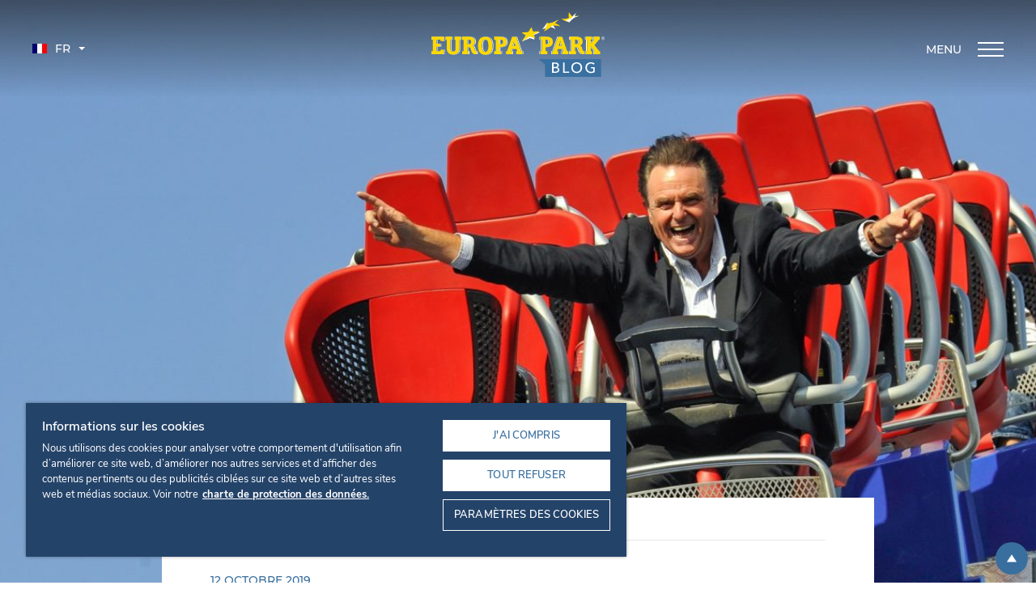

--- FILE ---
content_type: text/html; charset=UTF-8
request_url: https://blog.europapark.de/fr/portrait/linterview-anniversaire-de-roland-mack/
body_size: 14644
content:
<!DOCTYPE html>
<html lang="fr-FR">
    <head>
        <meta charset="utf-8"/>
        <meta http-equiv="X-UA-Compatible" content="IE=edge"/>
        <meta http-equiv="Content-Type" content="text/html; charset=utf-8"/>

        <meta name="viewport" content="width=device-width, height=device-height, user-scalable=no, initial-scale=1, maximum-scale=1, minimum-scale=1, minimal-ui"/>
        <meta name="mobile-web-app-capable" content="yes"/>
        <meta name="application-name" content="Le blog officiel d’Europa-Park"/>
        <meta name="theme-color" content="#000"/>
        <meta name="format-detection" content="telephone=no"/>

        <meta name="apple-mobile-web-app-capable" content="yes"/>
        <meta name="apple-mobile-web-app-title" content="Le blog officiel d’Europa-Park"/>
        <meta name="apple-mobile-web-app-status-bar-style" content="black"/>

        <meta name="msapplication-TileColor" content="#000"/>
        <meta name="msapplication-TileImage" content="https://blog.europapark.de/wp-content/themes/px-europapark/images/icon-app.png"/>
        <meta name="msapplication-tap-highlight" content="no"/>

        <link rel="icon" href="https://blog.europapark.de/wp-content/themes/px-europapark/assets/images/icon-desktop.png"/>
        <link rel="icon" href="https://blog.europapark.de/wp-content/themes/px-europapark/assets/images/icon-app.png" sizes="192x192">
        <link rel="shortcut icon" href="https://blog.europapark.de/wp-content/themes/px-europapark/assets/images/icon-desktop.png"/>
        <link rel="apple-touch-icon" href="https://blog.europapark.de/wp-content/themes/px-europapark/assets/images/icon-app.png"/>
        <link rel="apple-touch-icon-precomposed" href="https://blog.europapark.de/wp-content/themes/px-europapark/assets/images/icon-app.png"/>

        <!-- OneTrust Cookies Consent Notice start -->
        <script src="https://cdn.cookielaw.org/scripttemplates/otSDKStub.js" data-document-language="true" type="text/javascript" charset="UTF-8" data-domain-script="a3a647cd-1b87-4492-97e6-124194ddae90"></script>
        <script type="text/javascript">function OptanonWrapper(){window.dataLayer.push({event:'OneTrustGroupsUpdated'})}</script>
		
		<script>
		  function acceptExternalMedia() {
			OneTrust.setConsentProfile({
			  "purposes": [{
				"Id":
				  "D9C89797-BD62-4425-AA4E-76A246CDC824",
				"TransactionType": "CONFIRMED"
			  }]
			});
			document.getElementsByClassName('save-preference-btn-handler onetrust-close-btn-handler')[0].click();
		  }
		</script>
		<script type="text/plain" class="optanon-category-C0005">
		  document.querySelector('.iframe-placeholder-wrapper').style.minHeight = 'unset';
		  document.querySelector('.iframe-placeholder').style.display = 'none';
		</script>
        <!-- OneTrust Cookies Consent Notice end -->

        <!-- Google Tag Manager -->
        <script>(function(w,d,s,l,i){w[l]=w[l]||[];w[l].push({'gtm.start':new Date().getTime(),event:'gtm.js'});var f=d.getElementsByTagName(s)[0],j=d.createElement(s),dl=l!='dataLayer'?'&l='+l:'';j.async=true;j.src='https://www.googletagmanager.com/gtm.js?id='+i+dl;f.parentNode.insertBefore(j,f);})(window,document,'script','dataLayer','GTM-KLHHLTG');</script>
        <!-- End Google Tag Manager -->

        <meta name='robots' content='index, follow, max-image-preview:large, max-snippet:-1, max-video-preview:-1' />
<link rel="alternate" hreflang="de-de" href="https://blog.europapark.de/europa-park/roland-mack-im-geburtstagsinterview/" />
<link rel="alternate" hreflang="fr-fr" href="https://blog.europapark.de/fr/portrait/linterview-anniversaire-de-roland-mack/" />
<link rel="alternate" hreflang="x-default" href="https://blog.europapark.de/europa-park/roland-mack-im-geburtstagsinterview/" />

	<!-- This site is optimized with the Yoast SEO plugin v25.0 - https://yoast.com/wordpress/plugins/seo/ -->
	<title>L&#039;interview anniversaire de Roland Mack - Le blog officiel d’Europa-Park</title>
	<link rel="canonical" href="https://blog.europapark.de/fr/portrait/linterview-anniversaire-de-roland-mack/" />
	<meta property="og:locale" content="fr_FR" />
	<meta property="og:type" content="article" />
	<meta property="og:title" content="L&#039;interview anniversaire de Roland Mack - Le blog officiel d’Europa-Park" />
	<meta property="og:description" content="Roland Mack, propriétaire et fondateur d’Europa-Park, célèbre son 70e anniversaire en ce samedi 12 octobre. Dans cette interview, il nous..." />
	<meta property="og:url" content="https://blog.europapark.de/fr/portrait/linterview-anniversaire-de-roland-mack/" />
	<meta property="og:site_name" content="Le blog officiel d’Europa-Park" />
	<meta property="article:published_time" content="2019-10-12T09:39:53+00:00" />
	<meta property="og:image" content="https://blog.europapark.de/wp-content/uploads/2019/10/RolandMack_bluefire-2.jpg-Kopie-2.jpg" />
	<meta property="og:image:width" content="2712" />
	<meta property="og:image:height" content="1087" />
	<meta property="og:image:type" content="image/jpeg" />
	<meta name="author" content="Sébastien Ganzer" />
	<meta name="twitter:card" content="summary_large_image" />
	<meta name="twitter:label1" content="Écrit par" />
	<meta name="twitter:data1" content="Sébastien Ganzer" />
	<meta name="twitter:label2" content="Durée de lecture estimée" />
	<meta name="twitter:data2" content="6 minutes" />
	<script type="application/ld+json" class="yoast-schema-graph">{"@context":"https://schema.org","@graph":[{"@type":"WebPage","@id":"https://blog.europapark.de/fr/portrait/linterview-anniversaire-de-roland-mack/","url":"https://blog.europapark.de/fr/portrait/linterview-anniversaire-de-roland-mack/","name":"L'interview anniversaire de Roland Mack - Le blog officiel d’Europa-Park","isPartOf":{"@id":"https://blog.europapark.de/fr/#website"},"primaryImageOfPage":{"@id":"https://blog.europapark.de/fr/portrait/linterview-anniversaire-de-roland-mack/#primaryimage"},"image":{"@id":"https://blog.europapark.de/fr/portrait/linterview-anniversaire-de-roland-mack/#primaryimage"},"thumbnailUrl":"https://blog.europapark.de/wp-content/uploads/2019/10/RolandMack_bluefire-2.jpg-Kopie-2.jpg","datePublished":"2019-10-12T09:39:53+00:00","author":{"@id":"https://blog.europapark.de/fr/#/schema/person/c1a968379e4c123902ffe3d939b0ca3b"},"breadcrumb":{"@id":"https://blog.europapark.de/fr/portrait/linterview-anniversaire-de-roland-mack/#breadcrumb"},"inLanguage":"fr-FR","potentialAction":[{"@type":"ReadAction","target":["https://blog.europapark.de/fr/portrait/linterview-anniversaire-de-roland-mack/"]}]},{"@type":"ImageObject","inLanguage":"fr-FR","@id":"https://blog.europapark.de/fr/portrait/linterview-anniversaire-de-roland-mack/#primaryimage","url":"https://blog.europapark.de/wp-content/uploads/2019/10/RolandMack_bluefire-2.jpg-Kopie-2.jpg","contentUrl":"https://blog.europapark.de/wp-content/uploads/2019/10/RolandMack_bluefire-2.jpg-Kopie-2.jpg","width":2712,"height":1087},{"@type":"BreadcrumbList","@id":"https://blog.europapark.de/fr/portrait/linterview-anniversaire-de-roland-mack/#breadcrumb","itemListElement":[{"@type":"ListItem","position":1,"name":"Accueil","item":"https://blog.europapark.de/fr/"},{"@type":"ListItem","position":2,"name":"octobre 2019","item":"https://blog.europapark.de/fr/2019/10/"},{"@type":"ListItem","position":3,"name":"L&#8217;interview anniversaire de Roland Mack"}]},{"@type":"WebSite","@id":"https://blog.europapark.de/fr/#website","url":"https://blog.europapark.de/fr/","name":"Le blog officiel d’Europa-Park","description":"","potentialAction":[{"@type":"SearchAction","target":{"@type":"EntryPoint","urlTemplate":"https://blog.europapark.de/fr/?s={search_term_string}"},"query-input":{"@type":"PropertyValueSpecification","valueRequired":true,"valueName":"search_term_string"}}],"inLanguage":"fr-FR"},{"@type":"Person","@id":"https://blog.europapark.de/fr/#/schema/person/c1a968379e4c123902ffe3d939b0ca3b","name":"Sébastien Ganzer","image":{"@type":"ImageObject","inLanguage":"fr-FR","@id":"https://blog.europapark.de/fr/#/schema/person/image/","url":"https://blog.europapark.de/wp-content/uploads/2019/05/sebastien_ganzer.jpg","contentUrl":"https://blog.europapark.de/wp-content/uploads/2019/05/sebastien_ganzer.jpg","caption":"Sébastien Ganzer"},"url":"https://blog.europapark.de/fr/author/sebastien-ganzer/"}]}</script>
	<!-- / Yoast SEO plugin. -->


<link rel="alternate" type="application/rss+xml" title="Le blog officiel d’Europa-Park &raquo; L&#8217;interview anniversaire de Roland Mack Flux des commentaires" href="https://blog.europapark.de/fr/portrait/linterview-anniversaire-de-roland-mack/feed/" />
<link rel="alternate" title="oEmbed (JSON)" type="application/json+oembed" href="https://blog.europapark.de/fr/wp-json/oembed/1.0/embed?url=https%3A%2F%2Fblog.europapark.de%2Ffr%2Fportrait%2Flinterview-anniversaire-de-roland-mack%2F" />
<link rel="alternate" title="oEmbed (XML)" type="text/xml+oembed" href="https://blog.europapark.de/fr/wp-json/oembed/1.0/embed?url=https%3A%2F%2Fblog.europapark.de%2Ffr%2Fportrait%2Flinterview-anniversaire-de-roland-mack%2F&#038;format=xml" />
<style id='wp-img-auto-sizes-contain-inline-css' type='text/css'>
img:is([sizes=auto i],[sizes^="auto," i]){contain-intrinsic-size:3000px 1500px}
/*# sourceURL=wp-img-auto-sizes-contain-inline-css */
</style>
<style id='wp-emoji-styles-inline-css' type='text/css'>

	img.wp-smiley, img.emoji {
		display: inline !important;
		border: none !important;
		box-shadow: none !important;
		height: 1em !important;
		width: 1em !important;
		margin: 0 0.07em !important;
		vertical-align: -0.1em !important;
		background: none !important;
		padding: 0 !important;
	}
/*# sourceURL=wp-emoji-styles-inline-css */
</style>
<link rel='stylesheet' id='wp-block-library-css' href='https://blog.europapark.de/wp-includes/css/dist/block-library/style.min.css?ver=6.9' type='text/css' media='all' />
<style id='global-styles-inline-css' type='text/css'>
:root{--wp--preset--aspect-ratio--square: 1;--wp--preset--aspect-ratio--4-3: 4/3;--wp--preset--aspect-ratio--3-4: 3/4;--wp--preset--aspect-ratio--3-2: 3/2;--wp--preset--aspect-ratio--2-3: 2/3;--wp--preset--aspect-ratio--16-9: 16/9;--wp--preset--aspect-ratio--9-16: 9/16;--wp--preset--color--black: #000000;--wp--preset--color--cyan-bluish-gray: #abb8c3;--wp--preset--color--white: #ffffff;--wp--preset--color--pale-pink: #f78da7;--wp--preset--color--vivid-red: #cf2e2e;--wp--preset--color--luminous-vivid-orange: #ff6900;--wp--preset--color--luminous-vivid-amber: #fcb900;--wp--preset--color--light-green-cyan: #7bdcb5;--wp--preset--color--vivid-green-cyan: #00d084;--wp--preset--color--pale-cyan-blue: #8ed1fc;--wp--preset--color--vivid-cyan-blue: #0693e3;--wp--preset--color--vivid-purple: #9b51e0;--wp--preset--gradient--vivid-cyan-blue-to-vivid-purple: linear-gradient(135deg,rgb(6,147,227) 0%,rgb(155,81,224) 100%);--wp--preset--gradient--light-green-cyan-to-vivid-green-cyan: linear-gradient(135deg,rgb(122,220,180) 0%,rgb(0,208,130) 100%);--wp--preset--gradient--luminous-vivid-amber-to-luminous-vivid-orange: linear-gradient(135deg,rgb(252,185,0) 0%,rgb(255,105,0) 100%);--wp--preset--gradient--luminous-vivid-orange-to-vivid-red: linear-gradient(135deg,rgb(255,105,0) 0%,rgb(207,46,46) 100%);--wp--preset--gradient--very-light-gray-to-cyan-bluish-gray: linear-gradient(135deg,rgb(238,238,238) 0%,rgb(169,184,195) 100%);--wp--preset--gradient--cool-to-warm-spectrum: linear-gradient(135deg,rgb(74,234,220) 0%,rgb(151,120,209) 20%,rgb(207,42,186) 40%,rgb(238,44,130) 60%,rgb(251,105,98) 80%,rgb(254,248,76) 100%);--wp--preset--gradient--blush-light-purple: linear-gradient(135deg,rgb(255,206,236) 0%,rgb(152,150,240) 100%);--wp--preset--gradient--blush-bordeaux: linear-gradient(135deg,rgb(254,205,165) 0%,rgb(254,45,45) 50%,rgb(107,0,62) 100%);--wp--preset--gradient--luminous-dusk: linear-gradient(135deg,rgb(255,203,112) 0%,rgb(199,81,192) 50%,rgb(65,88,208) 100%);--wp--preset--gradient--pale-ocean: linear-gradient(135deg,rgb(255,245,203) 0%,rgb(182,227,212) 50%,rgb(51,167,181) 100%);--wp--preset--gradient--electric-grass: linear-gradient(135deg,rgb(202,248,128) 0%,rgb(113,206,126) 100%);--wp--preset--gradient--midnight: linear-gradient(135deg,rgb(2,3,129) 0%,rgb(40,116,252) 100%);--wp--preset--font-size--small: 13px;--wp--preset--font-size--medium: 20px;--wp--preset--font-size--large: 36px;--wp--preset--font-size--x-large: 42px;--wp--preset--spacing--20: 0.44rem;--wp--preset--spacing--30: 0.67rem;--wp--preset--spacing--40: 1rem;--wp--preset--spacing--50: 1.5rem;--wp--preset--spacing--60: 2.25rem;--wp--preset--spacing--70: 3.38rem;--wp--preset--spacing--80: 5.06rem;--wp--preset--shadow--natural: 6px 6px 9px rgba(0, 0, 0, 0.2);--wp--preset--shadow--deep: 12px 12px 50px rgba(0, 0, 0, 0.4);--wp--preset--shadow--sharp: 6px 6px 0px rgba(0, 0, 0, 0.2);--wp--preset--shadow--outlined: 6px 6px 0px -3px rgb(255, 255, 255), 6px 6px rgb(0, 0, 0);--wp--preset--shadow--crisp: 6px 6px 0px rgb(0, 0, 0);}:where(.is-layout-flex){gap: 0.5em;}:where(.is-layout-grid){gap: 0.5em;}body .is-layout-flex{display: flex;}.is-layout-flex{flex-wrap: wrap;align-items: center;}.is-layout-flex > :is(*, div){margin: 0;}body .is-layout-grid{display: grid;}.is-layout-grid > :is(*, div){margin: 0;}:where(.wp-block-columns.is-layout-flex){gap: 2em;}:where(.wp-block-columns.is-layout-grid){gap: 2em;}:where(.wp-block-post-template.is-layout-flex){gap: 1.25em;}:where(.wp-block-post-template.is-layout-grid){gap: 1.25em;}.has-black-color{color: var(--wp--preset--color--black) !important;}.has-cyan-bluish-gray-color{color: var(--wp--preset--color--cyan-bluish-gray) !important;}.has-white-color{color: var(--wp--preset--color--white) !important;}.has-pale-pink-color{color: var(--wp--preset--color--pale-pink) !important;}.has-vivid-red-color{color: var(--wp--preset--color--vivid-red) !important;}.has-luminous-vivid-orange-color{color: var(--wp--preset--color--luminous-vivid-orange) !important;}.has-luminous-vivid-amber-color{color: var(--wp--preset--color--luminous-vivid-amber) !important;}.has-light-green-cyan-color{color: var(--wp--preset--color--light-green-cyan) !important;}.has-vivid-green-cyan-color{color: var(--wp--preset--color--vivid-green-cyan) !important;}.has-pale-cyan-blue-color{color: var(--wp--preset--color--pale-cyan-blue) !important;}.has-vivid-cyan-blue-color{color: var(--wp--preset--color--vivid-cyan-blue) !important;}.has-vivid-purple-color{color: var(--wp--preset--color--vivid-purple) !important;}.has-black-background-color{background-color: var(--wp--preset--color--black) !important;}.has-cyan-bluish-gray-background-color{background-color: var(--wp--preset--color--cyan-bluish-gray) !important;}.has-white-background-color{background-color: var(--wp--preset--color--white) !important;}.has-pale-pink-background-color{background-color: var(--wp--preset--color--pale-pink) !important;}.has-vivid-red-background-color{background-color: var(--wp--preset--color--vivid-red) !important;}.has-luminous-vivid-orange-background-color{background-color: var(--wp--preset--color--luminous-vivid-orange) !important;}.has-luminous-vivid-amber-background-color{background-color: var(--wp--preset--color--luminous-vivid-amber) !important;}.has-light-green-cyan-background-color{background-color: var(--wp--preset--color--light-green-cyan) !important;}.has-vivid-green-cyan-background-color{background-color: var(--wp--preset--color--vivid-green-cyan) !important;}.has-pale-cyan-blue-background-color{background-color: var(--wp--preset--color--pale-cyan-blue) !important;}.has-vivid-cyan-blue-background-color{background-color: var(--wp--preset--color--vivid-cyan-blue) !important;}.has-vivid-purple-background-color{background-color: var(--wp--preset--color--vivid-purple) !important;}.has-black-border-color{border-color: var(--wp--preset--color--black) !important;}.has-cyan-bluish-gray-border-color{border-color: var(--wp--preset--color--cyan-bluish-gray) !important;}.has-white-border-color{border-color: var(--wp--preset--color--white) !important;}.has-pale-pink-border-color{border-color: var(--wp--preset--color--pale-pink) !important;}.has-vivid-red-border-color{border-color: var(--wp--preset--color--vivid-red) !important;}.has-luminous-vivid-orange-border-color{border-color: var(--wp--preset--color--luminous-vivid-orange) !important;}.has-luminous-vivid-amber-border-color{border-color: var(--wp--preset--color--luminous-vivid-amber) !important;}.has-light-green-cyan-border-color{border-color: var(--wp--preset--color--light-green-cyan) !important;}.has-vivid-green-cyan-border-color{border-color: var(--wp--preset--color--vivid-green-cyan) !important;}.has-pale-cyan-blue-border-color{border-color: var(--wp--preset--color--pale-cyan-blue) !important;}.has-vivid-cyan-blue-border-color{border-color: var(--wp--preset--color--vivid-cyan-blue) !important;}.has-vivid-purple-border-color{border-color: var(--wp--preset--color--vivid-purple) !important;}.has-vivid-cyan-blue-to-vivid-purple-gradient-background{background: var(--wp--preset--gradient--vivid-cyan-blue-to-vivid-purple) !important;}.has-light-green-cyan-to-vivid-green-cyan-gradient-background{background: var(--wp--preset--gradient--light-green-cyan-to-vivid-green-cyan) !important;}.has-luminous-vivid-amber-to-luminous-vivid-orange-gradient-background{background: var(--wp--preset--gradient--luminous-vivid-amber-to-luminous-vivid-orange) !important;}.has-luminous-vivid-orange-to-vivid-red-gradient-background{background: var(--wp--preset--gradient--luminous-vivid-orange-to-vivid-red) !important;}.has-very-light-gray-to-cyan-bluish-gray-gradient-background{background: var(--wp--preset--gradient--very-light-gray-to-cyan-bluish-gray) !important;}.has-cool-to-warm-spectrum-gradient-background{background: var(--wp--preset--gradient--cool-to-warm-spectrum) !important;}.has-blush-light-purple-gradient-background{background: var(--wp--preset--gradient--blush-light-purple) !important;}.has-blush-bordeaux-gradient-background{background: var(--wp--preset--gradient--blush-bordeaux) !important;}.has-luminous-dusk-gradient-background{background: var(--wp--preset--gradient--luminous-dusk) !important;}.has-pale-ocean-gradient-background{background: var(--wp--preset--gradient--pale-ocean) !important;}.has-electric-grass-gradient-background{background: var(--wp--preset--gradient--electric-grass) !important;}.has-midnight-gradient-background{background: var(--wp--preset--gradient--midnight) !important;}.has-small-font-size{font-size: var(--wp--preset--font-size--small) !important;}.has-medium-font-size{font-size: var(--wp--preset--font-size--medium) !important;}.has-large-font-size{font-size: var(--wp--preset--font-size--large) !important;}.has-x-large-font-size{font-size: var(--wp--preset--font-size--x-large) !important;}
/*# sourceURL=global-styles-inline-css */
</style>

<style id='classic-theme-styles-inline-css' type='text/css'>
/*! This file is auto-generated */
.wp-block-button__link{color:#fff;background-color:#32373c;border-radius:9999px;box-shadow:none;text-decoration:none;padding:calc(.667em + 2px) calc(1.333em + 2px);font-size:1.125em}.wp-block-file__button{background:#32373c;color:#fff;text-decoration:none}
/*# sourceURL=/wp-includes/css/classic-themes.min.css */
</style>
<link rel='stylesheet' id='ppress-frontend-css' href='https://blog.europapark.de/wp-content/plugins/wp-user-avatar/assets/css/frontend.min.css?ver=4.15.23' type='text/css' media='all' />
<link rel='stylesheet' id='ppress-flatpickr-css' href='https://blog.europapark.de/wp-content/plugins/wp-user-avatar/assets/flatpickr/flatpickr.min.css?ver=4.15.23' type='text/css' media='all' />
<link rel='stylesheet' id='ppress-select2-css' href='https://blog.europapark.de/wp-content/plugins/wp-user-avatar/assets/select2/select2.min.css?ver=6.9' type='text/css' media='all' />
<link rel='stylesheet' id='style-css' href='https://blog.europapark.de/wp-content/themes/px-europapark/assets/css/style.min.css?ver=screen' type='text/css' media='all' />
<link rel='stylesheet' id='onetrust-style-css' href='https://blog.europapark.de/wp-content/themes/px-europapark/assets/css/onetrust-style.css?ver=screen' type='text/css' media='all' />
<script type="text/javascript" src="https://blog.europapark.de/wp-content/plugins/stop-user-enumeration/frontend/js/frontend.js?ver=1.7" id="stop-user-enumeration-js" defer="defer" data-wp-strategy="defer"></script>
<script type="text/javascript" src="https://blog.europapark.de/wp-includes/js/jquery/jquery.js?ver=6.9" id="jquery-js"></script>
<script type="text/javascript" src="https://blog.europapark.de/wp-content/plugins/wp-user-avatar/assets/flatpickr/flatpickr.min.js?ver=4.15.23" id="ppress-flatpickr-js"></script>
<script type="text/javascript" src="https://blog.europapark.de/wp-content/plugins/wp-user-avatar/assets/select2/select2.min.js?ver=4.15.23" id="ppress-select2-js"></script>
<script type="text/javascript" id="my_loadmore-js-extra">
/* <![CDATA[ */
var misha_loadmore_params = {"ajaxurl":"https://blog.europapark.de/wp-admin/admin-ajax.php","max_page":"0","current_page":"1","posts":"{\"page\":0,\"category_name\":\"portrait\",\"error\":\"\",\"m\":\"\",\"p\":3431,\"post_parent\":\"\",\"subpost\":\"\",\"subpost_id\":\"\",\"attachment\":\"\",\"attachment_id\":0,\"pagename\":\"\",\"page_id\":0,\"second\":\"\",\"minute\":\"\",\"hour\":\"\",\"day\":0,\"monthnum\":0,\"year\":0,\"w\":0,\"tag\":\"\",\"cat\":\"\",\"tag_id\":\"\",\"author\":\"\",\"author_name\":\"\",\"feed\":\"\",\"tb\":\"\",\"paged\":0,\"meta_key\":\"\",\"meta_value\":\"\",\"preview\":\"\",\"s\":\"\",\"sentence\":\"\",\"title\":\"\",\"fields\":\"all\",\"menu_order\":\"\",\"embed\":\"\",\"category__in\":[],\"category__not_in\":[],\"category__and\":[],\"post__in\":[],\"post__not_in\":[],\"post_name__in\":[],\"tag__in\":[],\"tag__not_in\":[],\"tag__and\":[],\"tag_slug__in\":[],\"tag_slug__and\":[],\"post_parent__in\":[],\"post_parent__not_in\":[],\"author__in\":[],\"author__not_in\":[],\"search_columns\":[],\"meta_query\":[],\"name\":\"\",\"ignore_sticky_posts\":false,\"suppress_filters\":false,\"cache_results\":true,\"update_post_term_cache\":true,\"update_menu_item_cache\":false,\"lazy_load_term_meta\":true,\"update_post_meta_cache\":true,\"post_type\":\"\",\"posts_per_page\":6,\"nopaging\":false,\"comments_per_page\":\"50\",\"no_found_rows\":false,\"order\":\"DESC\"}","lang":"fr"};
//# sourceURL=my_loadmore-js-extra
/* ]]> */
</script>
<script type="text/javascript" src="https://blog.europapark.de/wp-content/themes/px-europapark/myloadmore.js?ver=6.9" id="my_loadmore-js"></script>
<script type="text/javascript" id="wpml-browser-redirect-js-extra">
/* <![CDATA[ */
var wpml_browser_redirect_params = {"pageLanguage":"fr","languageUrls":{"de_de":"https://blog.europapark.de/europa-park/roland-mack-im-geburtstagsinterview/","de":"https://blog.europapark.de/europa-park/roland-mack-im-geburtstagsinterview/","fr_fr":"https://blog.europapark.de/fr/portrait/linterview-anniversaire-de-roland-mack/","fr":"https://blog.europapark.de/fr/portrait/linterview-anniversaire-de-roland-mack/"},"cookie":{"name":"_icl_visitor_lang_js","domain":"blog.europapark.de","path":"/","expiration":24}};
//# sourceURL=wpml-browser-redirect-js-extra
/* ]]> */
</script>
<script type="text/javascript" src="https://blog.europapark.de/wp-content/plugins/sitepress-multilingual-cms/dist/js/browser-redirect/app.js?ver=474000" id="wpml-browser-redirect-js"></script>
<link rel="https://api.w.org/" href="https://blog.europapark.de/fr/wp-json/" /><link rel="alternate" title="JSON" type="application/json" href="https://blog.europapark.de/fr/wp-json/wp/v2/posts/3431" /><link rel="EditURI" type="application/rsd+xml" title="RSD" href="https://blog.europapark.de/xmlrpc.php?rsd" />
<meta name="generator" content="WordPress 6.9" />
<link rel='shortlink' href='https://blog.europapark.de/fr/?p=3431' />
<meta name="generator" content="WPML ver:4.7.4 stt:4,3;" />
    </head>

    <body>
        <!-- Google Tag Manager (noscript) -->
        <noscript><iframe src="https://www.googletagmanager.com/ns.html?id=GTM-KLHHLTG" height="0" width="0" style="display:none;visibility:hidden"></iframe></noscript>
        <!-- End Google Tag Manager (noscript) -->

        <div class="page">
            <header class="header">
                <div class="header-top">
                                        <a href="https://blog.europapark.de/fr/" class="header-logo" rel="home">
                        <img src="https://blog.europapark.de/wp-content/themes/px-europapark/assets/images/logo_europa-park-blog_fr.svg" alt="Europa-Park Logo Detsch">
                    </a>

                    <a href="#" class="header-trigger">
                        <div class="trigger-label">
                            <span class="label-current">Menu</span>
                            <span class="label-close">Fermer</span>
                        </div>
                        <div class="trigger-burger">
                            <div class="burger-bar"></div>
                            <div class="burger-bar"></div>
                            <div class="burger-bar"></div>
                        </div>
                    </a>

                                        <ul class="header-language">
                                            <li  class="current  has-children" ><a href="https://blog.europapark.de/fr/portrait/linterview-anniversaire-de-roland-mack/"><img src="https://blog.europapark.de/wp-content/uploads/flags/fr_flag.jpg" alt="fr"/> fr</a>
                                                                            <ul>
                                                                    <li><a href="https://blog.europapark.de/europa-park/roland-mack-im-geburtstagsinterview/"><img src="https://blog.europapark.de/wp-content/uploads/flags/de_flag.jpg" alt="de"/> de</a></li>
                                                            </ul>
                                                </li>
                    </ul>
                                    </div>

                <nav class="header-nav">
                    <div class="row row-spacing g-wrap-page">
                        <div class="nav-search col col-full">
                            <form class="search-form" method="get" accept-charset="utf-8" action="https://blog.europapark.de/fr/" role="search">
                                <input class="search-field" id="s" name="s" type="text" value="" placeholder="Entrer un terme de recherche…"/>
                                <input type="hidden" name="post_type" value="post"/>
                                <button class="search-icon" type="submit">
                                    <img src="https://blog.europapark.de/wp-content/themes/px-europapark/assets/images/search-icon.svg" alt="Suche starten"/>
                                </button>
                            </form>
                        </div>

                        <div class="nav-menu nav-menu--categories col col-onequarter">
                            <h2 class="menu-headline headline-small">Catégories</h2>
                            <ul class="menu-list">
                                                                <li ><a href="https://blog.europapark.de/fr/">Tous les articles</a></li>
                                	<li class="cat-item cat-item-207"><a href="https://blog.europapark.de/fr/europa-park-fr/">Europa-Park</a>
</li>
	<li class="cat-item cat-item-206"><a href="https://blog.europapark.de/fr/portrait/">Portrait</a>
</li>
	<li class="cat-item cat-item-23"><a href="https://blog.europapark.de/fr/rulantica-fr/">Rulantica</a>
</li>
	<li class="cat-item cat-item-396"><a href="https://blog.europapark.de/fr/innovations-et-medias/">Innovations et médias</a>
</li>
	<li class="cat-item cat-item-209"><a href="https://blog.europapark.de/fr/hotels/">Hôtels</a>
</li>
	<li class="cat-item cat-item-1048"><a href="https://blog.europapark.de/fr/nouveau-grand-huit/">Nouveau grand huit</a>
</li>
                            </ul>
                        </div>

                        <div class="nav-menu nav-menu--archives col col-onequarter">
                            <h2 class="menu-headline headline-small">Archives</h2>
                            <ul class="menu-list">
                                	<li><a href='https://blog.europapark.de/fr/2026/01/'>janvier 2026</a></li>
	<li><a href='https://blog.europapark.de/fr/2025/12/'>décembre 2025</a></li>
	<li><a href='https://blog.europapark.de/fr/2025/11/'>novembre 2025</a></li>
	<li><a href='https://blog.europapark.de/fr/2025/10/'>octobre 2025</a></li>
	<li><a href='https://blog.europapark.de/fr/2025/09/'>septembre 2025</a></li>
	<li><a href='https://blog.europapark.de/fr/2025/08/'>août 2025</a></li>
                                                                                                <li><a href="https://blog.europapark.de/fr/fr//archive/">Autres archives</a></li>
                            </ul>
                        </div>

                        <div class="nav-menu nav-menu--pages col col-onequarter">
                            <h2 class="menu-headline headline-small">Nos autres sites</h2>
                            <ul id="menu-primare-navigation-fr" class="menu-list"><li id="menu-item-1341" class="menu-item menu-item-type-custom menu-item-object-custom menu-item-1341"><a target="_blank" href="http://www.europapark.de/fr">Europa-Park</a></li>
<li id="menu-item-2543" class="menu-item menu-item-type-custom menu-item-object-custom menu-item-2543"><a target="_blank" href="https://tickets.mackinternational.de/fr/">Billetterie</a></li>
<li id="menu-item-1342" class="menu-item menu-item-type-custom menu-item-object-custom menu-item-1342"><a target="_blank" href="https://shop.europapark.de/fr/">Boutique en ligne</a></li>
<li id="menu-item-1343" class="menu-item menu-item-type-custom menu-item-object-custom menu-item-1343"><a target="_blank" href="https://jobs.europapark.de/fr">Carrière</a></li>
<li id="menu-item-1344" class="menu-item menu-item-type-custom menu-item-object-custom menu-item-1344"><a target="_blank" href="https://corporate.europapark.com/fr/accueil/">Entreprise</a></li>
<li id="menu-item-1337" class="menu-item menu-item-type-post_type menu-item-object-page menu-item-1337"><a href="https://blog.europapark.de/fr/declaration-de-confidentialite/">Déclaration de confidentialité</a></li>
<li id="menu-item-5898" class="no-link ot-sdk-show-settings menu-item menu-item-type-custom menu-item-object-custom menu-item-5898"><a href="#">Personnaliser les cookies</a></li>
<li id="menu-item-1338" class="menu-item menu-item-type-post_type menu-item-object-page menu-item-1338"><a href="https://blog.europapark.de/fr/mentions-legales/">Mentions légales</a></li>
</ul>                        </div>

                                                <div class="nav-menu nav-menu--networks col col-onequarter">
                            <h2 class="menu-headline headline-small">Suivez-nous</h2>
                            <ul class="menu-list">
                                                                                                                                    <li><a class="network-item" href="https://www.facebook.com/europaparkFRA/" target="_blank"><img src="https://blog.europapark.de/wp-content/uploads/2017/11/network-icon-facebook.svg" alt=""/>Facebook</a></li>
                                                                                                                                                                    <li><a class="network-item" href="https://twitter.com/EuropaParkFR" target="_blank"><img src="https://blog.europapark.de/wp-content/uploads/2017/11/network-icon-twitter.svg" alt=""/>Twitter</a></li>
                                                                                                                                                                    <li><a class="network-item" href="https://www.instagram.com/europapark/" target="_blank"><img src="https://blog.europapark.de/wp-content/uploads/2017/11/network-icon-instagram.svg" alt=""/>Instagram</a></li>
                                                                                                                                                                    <li><a class="network-item" href="http://youtube.com/europaparkchannel" target="_blank"><img src="https://blog.europapark.de/wp-content/uploads/2017/11/network-icon-youtube.svg" alt=""/>Youtube</a></li>
                                                                                                                                                                    <li><a class="network-item" href="http://blog.europapark.de/fr/feed/" target="_blank"><img src="https://blog.europapark.de/wp-content/uploads/2017/11/network-icon-rssfeed.svg" alt=""/>RSS Feed</a></li>
                                                                                            </ul>
                        </div>
                                            </div>
                </nav>
            </header>

            <main  id="post" class="main">

            <section class="hero hero-home background-dark ">
            
                           <div class="hero-background background-cover" style="background-image: url( https://blog.europapark.de/wp-content/uploads/2019/10/RolandMack_bluefire-2.jpg-Kopie-2-1700x681.jpg  );"></div>
             

                <!--    
                <div class="hero-slideshow">

                    <ul class="hero-slideshow-container">

                        <li class="hero-slideshow-slide">

                            <!-- post_thumbnail size = large -->
                            <!-- TODO: + Background-Video -->
                           <!-- <div class="hero-background background-cover" style="background-image: url(_content/post-hero01.jpg);"></div>

                        </li>

                        <li class="hero-slideshow-slide">
                                
                            <!-- post_thumbnail size = large -->
                            <!-- TODO: + Background-Video -->
                         <!--   <div class="hero-background background-cover" style="background-image: url(_content/post-hero01.jpg);"></div>

                        </li>

                    </ul>

                </div>
                -->
            </section>
            <article id="post-3431" class="post-3431 post type-post status-publish format-standard has-post-thumbnail hentry category-europa-park-fr category-portrait tag-europa-park-fr tag-mack-rides-fr tag-roland-mack-fr">

                <div class="post-container row row-spacing g-wrap-regular">
                    
                    <div class="col col-full">
                        
                        <header class="post-header">
                        <div class="breadcrump-wrap">
                            <p id="breadcrumbs"><span><span><a href="https://blog.europapark.de/fr/">Accueil</a></span> - <span><a href="https://blog.europapark.de/fr/2019/10/">octobre 2019</a></span> - <span class="breadcrumb_last" aria-current="page">L&#8217;interview anniversaire de Roland Mack</span></span></p>                        </div>
                            <div class="post-date"><a class="link" href="https://blog.europapark.de/fr/2019/10/" rel="bookmark"><time class="entry-date published" datetime="2019-10-12T11:39:53+02:00">12 octobre 2019</time></a></div>

                            <h1 class="post-headline headline-big">L&#8217;interview anniversaire de Roland Mack</h1>

                            <div class="post-meta meta-icons clearfix">
                            

                                <div class="meta-category" title="Catégorie"><a href='https://blog.europapark.de/fr/europa-park-fr' style='color:'>Europa-Park</a><a href='https://blog.europapark.de/fr/portrait' style='color:'>Portrait</a></div>
                                <span title="Auteur" class="meta-author"><img src="https://blog.europapark.de/wp-content/themes/px-europapark/assets/images/meta-icon-author.svg" alt="Article commenté"/>Sébastien Ganzer</span>    
                                
                                <div class="post-meta-details">
                                    <span class="meta-views" title="Vues"><img src="https://blog.europapark.de/wp-content/themes/px-europapark/assets/images/meta-icon-views.svg" alt="Article vu"/>8360</span>
                                    <span class="meta-readtime" title="Durée de lecture"><img src="https://blog.europapark.de/wp-content/themes/px-europapark/assets/images/meta-icon-readtime.svg" alt="Durée de lecture"/>6 min.</span>                                </div>
                                
                                
                            </div>                

                        </header>
                        
                        <p><em><strong>Roland Mack, propriétaire et fondateur d’Europa-Park, célèbre son 70e anniversaire en ce samedi 12 octobre. Dans cette interview, il nous parle de la création du parc en 1975 aux côtés de son père Franz Mack, du rôle de l’usine de construction de grands huit Mack Rides et des projets futurs. </strong></em></p>
<figure id="attachment_3417" aria-labelledby="figcaption_attachment_3417" class="wp-caption aligncenter"><img decoding="async" class="wp-image-3417 size-full" src="https://blog.europapark.de/wp-content/uploads/2019/10/Unbenannt-2.jpg.jpg" alt="Schon als kleiner Junge liebte Roland Mack alles, was schnell fährt. " width="950" height="735" srcset="https://blog.europapark.de/wp-content/uploads/2019/10/Unbenannt-2.jpg.jpg 950w, https://blog.europapark.de/wp-content/uploads/2019/10/Unbenannt-2.jpg-388x300.jpg 388w, https://blog.europapark.de/wp-content/uploads/2019/10/Unbenannt-2.jpg-768x594.jpg 768w" sizes="(max-width: 950px) 100vw, 950px" /><figcaption id="figcaption_attachment_3417" class="wp-caption-text">Dès son plus jeune âge, Roland Mack était féru de vitesse.</figcaption></figure>
<p><strong>Monsieur Mack, il y a 44 ans de cela, vous fondiez Europa-Park avec votre père Franz. Ce projet était un investissement très risqué. Comment vous sentiez-vous à l’époque?</strong><br />
Dans les années 70, les grands parcs de loisirs n’étaient pas légion, que ce soit en Allemagne ou en Europe. Mon père et moi avons eu le courage de nous lancer dans une aventure extraordinaire, que personne n’avait tentée auparavant. Les banques étaient sceptiques. Mais j’avais une confiance sans faille en mon père : il finissait toujours par achever avec brio ce qu’il prenait en main. Et nous avions le nez dans le guidon dès le départ : pas le temps de tergiverser ou de se chamailler, nous devions coûte que coûte attirer un demi-million de visiteurs. C’était le chiffre à atteindre pour amortir l’investissement. Tout le monde a mis la main à la pâte. Mon épouse Marianne était par exemple à la caisse. Nous avons souvent travaillé jusque tard dans la nuit.</p>
<figure id="attachment_3413" aria-labelledby="figcaption_attachment_3413" class="wp-caption aligncenter"><img decoding="async" class="wp-image-3413 size-large" src="https://blog.europapark.de/wp-content/uploads/2019/10/Roland-Mack-Franz-Mack-Marianne-Mack-v.links_.jpg-1024x681.jpg" alt="Roland Mack (links) mit Ehefrau Marianne und seinem Vater Franz: Er war sein großes Vorbild. " width="1024" height="681" srcset="https://blog.europapark.de/wp-content/uploads/2019/10/Roland-Mack-Franz-Mack-Marianne-Mack-v.links_.jpg-1024x681.jpg 1024w, https://blog.europapark.de/wp-content/uploads/2019/10/Roland-Mack-Franz-Mack-Marianne-Mack-v.links_.jpg-400x266.jpg 400w, https://blog.europapark.de/wp-content/uploads/2019/10/Roland-Mack-Franz-Mack-Marianne-Mack-v.links_.jpg-768x511.jpg 768w, https://blog.europapark.de/wp-content/uploads/2019/10/Roland-Mack-Franz-Mack-Marianne-Mack-v.links_.jpg-1700x1131.jpg 1700w" sizes="(max-width: 1024px) 100vw, 1024px" /><figcaption id="figcaption_attachment_3413" class="wp-caption-text">Roland Mack (à gauche) avec son épouse Marianne et son père Franz : il était son modèle.</figcaption></figure>
<p><strong>Quelle est la recette du succès d’Europa-Park ?</strong><br />
Mon père disait à l’époque : « Nous devons construire un parc pour toute la famille ». C’était la meilleure décision à prendre. Il ne s’est pas laissé entraîner par la tendance des superlatifs, qui voulait qu’on propose des grands huit toujours plus rapides. Le parc était prospère sans avoir besoin de ça. Nous avons construit le premier grand manège au bout de dix ans, Silver Star, Blue Fire et Wodan sont venus bien après. Depuis son ouverture en juillet 1975, Europa-Park a accueilli plus de 120 millions de visiteurs, nous avons investi plus de 900 millions d’Euros sans avoir jamais touché la moindre subvention publique. La qualité et l’innovation constante sont des ingrédients essentiels de la recette de notre succès. Nous ne nous sommes jamais reposés sur nos lauriers, bien au contraire. Nous avons construit des hôtels et élaboré des prototypes comme le grand huit thématique Arthur.</p>
<figure id="attachment_3411" aria-labelledby="figcaption_attachment_3411" class="wp-caption aligncenter"><img loading="lazy" decoding="async" class="wp-image-3411 size-large" src="https://blog.europapark.de/wp-content/uploads/2019/10/CTH3324.JPG.jpg-1024x681.jpg" alt="Läuft alles? Der studierte Ingenieur Roland Mack überprüft die Technik einer modernen Hochgeschwindigkeitsachterbahn von Mack Rides. " width="1024" height="681" srcset="https://blog.europapark.de/wp-content/uploads/2019/10/CTH3324.JPG.jpg-1024x681.jpg 1024w, https://blog.europapark.de/wp-content/uploads/2019/10/CTH3324.JPG.jpg-400x266.jpg 400w, https://blog.europapark.de/wp-content/uploads/2019/10/CTH3324.JPG.jpg-768x511.jpg 768w, https://blog.europapark.de/wp-content/uploads/2019/10/CTH3324.JPG.jpg-1700x1131.jpg 1700w" sizes="auto, (max-width: 1024px) 100vw, 1024px" /><figcaption id="figcaption_attachment_3411" class="wp-caption-text">Est-ce que tout est en ordre ? En tant qu’ingénieur diplômé en génie mécanique, Roland Mack contrôle les dispositifs techniques d’un grand huit de Mack Rides.</figcaption></figure>
<p><strong>Quel est le rôle de Mack Rides ?</strong><br />
Être à la tête de Mack Rides, fabricant de manèges et d’attractions, tout en exploitant dans le même temps un parc de loisirs, est une combinaison unique au monde. En tant qu&#8217;associé et ancien directeur, j’ai été le moteur du développement de l’usine Mack Rides à Waldkirch, et j’ai réussi à redresser la barre dans une phase critique de l’entreprise. Nous avons intégralement restructuré l’entreprise, qui exporte désormais 95 % de sa production dans le monde entier. Il y a 30 ans de cela, c’était exactement l’inverse : plus de 90 % des produits étaient vendu sur le marché intérieur en Allemagne. Ces années ont été intenses et éprouvantes, car nous développions Europa-Park en parallèle. Mais nous avons tenu bon, grâce à notre technologie, nos méthodes de production et nos idées novatrices. Mack Rides compte aujourd’hui parmi les leaders de la construction de grands huit et attractions dans le monde.</p>
<figure id="attachment_3415" aria-labelledby="figcaption_attachment_3415" class="wp-caption aligncenter"><img loading="lazy" decoding="async" class="wp-image-3415 size-large" src="https://blog.europapark.de/wp-content/uploads/2019/10/DeutscherGruenderpreis_RolandMack.JPG.jpg-1024x683.jpg" alt="Roland Mack mit Ehefrau Marianne und den Kindern Michael, Thomas und Ann-Kathrin bei der Verleihung des Deutschen Gründerpreises 2016. " width="1024" height="683" srcset="https://blog.europapark.de/wp-content/uploads/2019/10/DeutscherGruenderpreis_RolandMack.JPG.jpg-1024x683.jpg 1024w, https://blog.europapark.de/wp-content/uploads/2019/10/DeutscherGruenderpreis_RolandMack.JPG.jpg-400x267.jpg 400w, https://blog.europapark.de/wp-content/uploads/2019/10/DeutscherGruenderpreis_RolandMack.JPG.jpg-768x512.jpg 768w, https://blog.europapark.de/wp-content/uploads/2019/10/DeutscherGruenderpreis_RolandMack.JPG.jpg-1700x1133.jpg 1700w" sizes="auto, (max-width: 1024px) 100vw, 1024px" /><figcaption id="figcaption_attachment_3415" class="wp-caption-text">Roland Mack aux côtés de son épouse Marianne et de ses enfants Michael, Thomas et Ann-Kathrin lors de la remise du Deutsche Gründerpreis 2016 (Prix des Créateurs d’Entreprise).</figcaption></figure>
<p><strong>Comment êtes-vous parvenu à convaincre vos enfants de s’investir dans l’entreprise familiale ?</strong><br />
Une entreprise, on doit l’avoir dans le sang dès le plus jeune âge, c’est héréditaire. Les Mack ont toujours vécu au cœur même des sites de l’entreprise. Pendant mon enfance, j’invitais mes amis à venir tester les attractions dans la cour de l&#8217;usine : vous imaginez à quel point j’étais populaire ! Je suis reconnaissant et fier de voir que mes enfants Michael, Thomas et Ann-Kathrin ont trouvé leur voie. Ce sont de belles personnes, qui ont un bon métier, et ils débordent de sensibilité et de convivialité. Ce sont là les qualités idéales pour pérenniser le succès de notre entreprise. Cela me rend très heureux, même si je ne l’exprime pas souvent.</p>
<figure id="attachment_3407" aria-labelledby="figcaption_attachment_3407" class="wp-caption aligncenter"><img loading="lazy" decoding="async" class="wp-image-3407 size-large" src="https://blog.europapark.de/wp-content/uploads/2019/10/0B310E26474E4CDB3A650FA7000C441A.jpg-1024x683.jpg" alt="Vor den Toren des Europa-Park entsteht die neue Wasserwelt Rulantica. Eröffnung ist am 28. November 2019. " width="1024" height="683" srcset="https://blog.europapark.de/wp-content/uploads/2019/10/0B310E26474E4CDB3A650FA7000C441A.jpg-1024x683.jpg 1024w, https://blog.europapark.de/wp-content/uploads/2019/10/0B310E26474E4CDB3A650FA7000C441A.jpg-400x267.jpg 400w, https://blog.europapark.de/wp-content/uploads/2019/10/0B310E26474E4CDB3A650FA7000C441A.jpg-768x512.jpg 768w, https://blog.europapark.de/wp-content/uploads/2019/10/0B310E26474E4CDB3A650FA7000C441A.jpg-1700x1133.jpg 1700w" sizes="auto, (max-width: 1024px) 100vw, 1024px" /><figcaption id="figcaption_attachment_3407" class="wp-caption-text">Le nouvel univers aquatique Rulantica est en cours d’achèvement aux portes d’Europa-Park. L’ouverture aura lieu le 28 novembre 2019.</figcaption></figure>
<p><strong>Rulantica est le plus grand investissement de l’histoire de l’entreprise. Qu’en attendez-vous ?</strong><br />
Avec Rulantica, nous souhaitons élargir l’attractivité de notre destination sur toute l’année et continuer à assurer le succès d’Europa-Park. Le fait d&#8217;avoir désormais une offre ouverte toute l’année nous permet de garder des collaborateurs qualifiés dans nos rangs. Rulantica nous offre aussi la chance d’optimiser encore le taux de remplissage de nos hôtels. Pour l’instant, nos hôtes restent en moyenne 1,5 nuit chez nous. Ce ratio augmentera certainement avec Rulantica. Mais le plus important pour l’instant, c’est que nos visiteurs passent un agréable moment dans notre nouvel univers aquatique.</p>
<p><strong>Quelles sont les nouvelles attractions prévues à l’avenir ?</strong><br />
Ceux qui nous connaissent savent que nous avons toujours de très nombreuses idées. Mais ils savent aussi que nous avançons en mettant un pied devant l’autre. Si le nombre de nuitées augmente, et que les lits viennent à manquer, nous ferons le nécessaire pour proposer de nouvelles solutions d’hébergement. Si le parc aquatique est prospère, nous l’agrandirons. Europa-Park dispose aussi de terrains vierges. Nous avons tout ce qu’il nous faut : notre département créatif novateur Mack Solutions, des terrains en réserve, les autorisations nécessaires, du personnel hautement qualifié. Lorsque le temps sera propice et opportun, nous serons en mesure de mettre en œuvre de nombreux nouveaux projets.</p>
<p>&nbsp;</p>
<p>Toute l&#8217;équipe du blog d&#8217;Europa-Park souhaite à Roland Mack le plus beau des anniversaires et lui souhaite encore de belles années de prospérité !</p>
                        
                        
                                                    <div class="footer-tags">Tags: <a href="https://blog.europapark.de/fr/tag/europa-park-fr/" rel="tag">Europa-Park</a>, <a href="https://blog.europapark.de/fr/tag/mack-rides-fr/" rel="tag">Mack Rides</a>, <a href="https://blog.europapark.de/fr/tag/roland-mack-fr/" rel="tag">Roland Mack</a></div>
                                                    
                    </div>

                </div>

                <div class="article-footer row row-spacing g-wrap-regular">
                    <div class="footer-author col col-half clearfix">
                        <div class="author-avatar">
                            <img data-del="avatar" src='https://blog.europapark.de/wp-content/uploads/2019/05/sebastien_ganzer.jpg' class='avatar pp-user-avatar avatar-94 photo ' height='94' width='94'/>                        </div>
                        <div class="author-title">
                            <span class="meta-title">
                                Auteur :                            </span>
                            <span class="author-name">Sébastien Ganzer </span>
                        </div>
                    </div>
                    <div class="footer-share col col-half">
                        <span class="meta-title">
                            Partager l’article :                           
                        </span>
                        <ul>
                            <li>
                                <a target="_blank" href="https://www.facebook.com/sharer/sharer.php?u=https%3A%2F%2Fblog.europapark.de%2Ffr%2Fportrait%2Flinterview-anniversaire-de-roland-mack%2F" target="_blank"><img src="https://blog.europapark.de/wp-content/themes/px-europapark/assets/images/share-facebook.svg" alt="Share on Facebook"/></a>
                            </li>
                            <li>
                                <a target="_blank" href="https://twitter.com/intent/tweet?text=L&#8217;interview%20anniversaire%20de%20Roland%20Mack&amp;url=https%3A%2F%2Fblog.europapark.de%2Ffr%2Fportrait%2Flinterview-anniversaire-de-roland-mack%2F&amp;via=Crunchify" target="_blank"><img src="https://blog.europapark.de/wp-content/themes/px-europapark/assets/images/share-twitter.svg" alt="Share on Twitter"/></a>
                            </li>
                           
                            <li class="whatsapp">
                                <a target="_blank" href="whatsapp://send?text=L&#8217;interview%20anniversaire%20de%20Roland%20Mack https%3A%2F%2Fblog.europapark.de%2Ffr%2Fportrait%2Flinterview-anniversaire-de-roland-mack%2F" target="_blank"><img src="https://blog.europapark.de/wp-content/themes/px-europapark/assets/images/share-whatsapp.svg" alt="Share on Whatsapp"/></a>
                            </li>
                        </ul>
                    </div>
                </div>

            </article>
                        <section class=" section-background">
                <a class="next-article" href="https://blog.europapark.de/fr/europa-park-fr/faire-de-lart-avec-une-cuillere-a-soupe-et-une-truelle/">
                <div class="background-cover" style="background-image: url(https://blog.europapark.de/wp-content/uploads/2019/10/hallosand.jpg)"></div>
                    <div class="row row-spacing g-wrap-regular">
                        <div class="col col-full type-white type-center">
                            <span class="link">Article suivant</span>
                            <span class="link-nextpost">Faire de l&#039;art avec une cuillère à soupe et une truelle.</spans>
                        </div>
                    </div>
                </a>
            </section>
                                            <section class="subscribe-newsletter g-section-wrap background-lightgrey">
                    <div class="row row-spacing g-wrap-small type-center">
                        <div class="col col-full">
                            <h2>Newsletter d’Europa-Park</h2>
                            <p>Obtenez toutes les actualités essentielles et
les dernières nouveautés directement dans
votre boîte de réception.</p>
                            <form class="newsletter-form" target="_blank" method="get" accept-charset="utf-8" action="https://www.europapark.de/fr/newsletter/subscription" role="subscribtion">
                                <input class="subscription-field" id="sub" name="addr" type="email" value="" placeholder="Indiquez votre adresse e-mail…"/>
                                <button class="subscription-submit" type="submit">
                                    <span class="button">Envoyer</span>
                                </button>
                            </form>
                        </div>
                    </div>
                </section>
            </main>
            <footer class="footer background-dark type-white">
                <div class="footer-main row row-spacing g-wrap-page">
                    <div class="col navigation-footer">
                        <ul id="menu-primare-navigation-fr-1" class="menu-list"><li class="menu-item menu-item-type-custom menu-item-object-custom menu-item-1341"><a target="_blank" href="http://www.europapark.de/fr">Europa-Park</a></li>
<li class="menu-item menu-item-type-custom menu-item-object-custom menu-item-2543"><a target="_blank" href="https://tickets.mackinternational.de/fr/">Billetterie</a></li>
<li class="menu-item menu-item-type-custom menu-item-object-custom menu-item-1342"><a target="_blank" href="https://shop.europapark.de/fr/">Boutique en ligne</a></li>
<li class="menu-item menu-item-type-custom menu-item-object-custom menu-item-1343"><a target="_blank" href="https://jobs.europapark.de/fr">Carrière</a></li>
<li class="menu-item menu-item-type-custom menu-item-object-custom menu-item-1344"><a target="_blank" href="https://corporate.europapark.com/fr/accueil/">Entreprise</a></li>
<li class="menu-item menu-item-type-post_type menu-item-object-page menu-item-1337"><a href="https://blog.europapark.de/fr/declaration-de-confidentialite/">Déclaration de confidentialité</a></li>
<li class="no-link ot-sdk-show-settings menu-item menu-item-type-custom menu-item-object-custom menu-item-5898"><a href="#">Personnaliser les cookies</a></li>
<li class="menu-item menu-item-type-post_type menu-item-object-page menu-item-1338"><a href="https://blog.europapark.de/fr/mentions-legales/">Mentions légales</a></li>
</ul>                    </div>

                                        <div class="col col-right network-footer">
                                                                                                    <a href="https://www.facebook.com/europaparkFRA/" target="_blank"><img src="https://blog.europapark.de/wp-content/uploads/2017/11/network-footer-facebook.svg" alt=""/></a>
                                                                                                                                    <a href="https://twitter.com/EuropaParkFR" target="_blank"><img src="https://blog.europapark.de/wp-content/uploads/2017/11/network-footer-twitter.svg" alt=""/></a>
                                                                                                                                    <a href="https://www.instagram.com/europapark/" target="_blank"><img src="https://blog.europapark.de/wp-content/uploads/2017/11/network-footer-instagram.svg" alt=""/></a>
                                                                                                                                    <a href="http://youtube.com/europaparkchannel" target="_blank"><img src="https://blog.europapark.de/wp-content/uploads/2017/11/network-footer-youtube.svg" alt=""/></a>
                                                                                                                                    <a href="http://blog.europapark.de/fr/feed/" target="_blank"><img src="https://blog.europapark.de/wp-content/uploads/2017/12/network-footer-rss.svg" alt=""/></a>
                                                                        </div>
                                    </div>
            </footer>

            <div class="footer-sub">
                <div class="row row-spacing g-wrap-page ">
                    <div class="col footer-copyright">
                        <span class="copyright">
                        <strong>©2026 </strong> Europa-Park GmbH & Co Mack KG                        </span>
                    </div>
                                        <div class="col col-right footer-contact">
                                                                                                <a class='footer-contact-item' href='mailto:info@europapark.de' target='_blank' >                                                <img src="https://blog.europapark.de/wp-content/uploads/2017/12/icon-mail.svg" alt="icon-mail" />
                                                <span>info@europapark.de</span>
                        </a>                                                                                                                        <a class='footer-contact-item' href='tel:+497822776688' target='_blank' >                                                <img src="https://blog.europapark.de/wp-content/uploads/2017/12/icon-phone.svg" alt="icon-phone" />
                                                <span>0049 7822 77-6688</span>
                        </a>                                                                    </div>
                                    </div>
                <a class="bottom-up js-scroll-up js-scrolltop-visible" href="#top">
                    <img src="https://blog.europapark.de/wp-content/themes/px-europapark/assets/images/icon-small-arrow.png" alt="Nach oben">
                </a>
            </div>
        </div>

        <script type="speculationrules">
{"prefetch":[{"source":"document","where":{"and":[{"href_matches":"/fr/*"},{"not":{"href_matches":["/wp-*.php","/wp-admin/*","/wp-content/uploads/*","/wp-content/*","/wp-content/plugins/*","/wp-content/themes/px-europapark/*","/fr/*\\?(.+)"]}},{"not":{"selector_matches":"a[rel~=\"nofollow\"]"}},{"not":{"selector_matches":".no-prefetch, .no-prefetch a"}}]},"eagerness":"conservative"}]}
</script>
<script type="text/javascript" id="ppress-frontend-script-js-extra">
/* <![CDATA[ */
var pp_ajax_form = {"ajaxurl":"https://blog.europapark.de/wp-admin/admin-ajax.php","confirm_delete":"Are you sure?","deleting_text":"Deleting...","deleting_error":"An error occurred. Please try again.","nonce":"edd65fd942","disable_ajax_form":"false","is_checkout":"0","is_checkout_tax_enabled":"0","is_checkout_autoscroll_enabled":"true"};
//# sourceURL=ppress-frontend-script-js-extra
/* ]]> */
</script>
<script type="text/javascript" src="https://blog.europapark.de/wp-content/plugins/wp-user-avatar/assets/js/frontend.min.js?ver=4.15.23" id="ppress-frontend-script-js"></script>
<script type="text/javascript" src="https://blog.europapark.de/wp-content/themes/px-europapark/assets/js/main.js?ver=1.0" id="script-js"></script>
<script id="wp-emoji-settings" type="application/json">
{"baseUrl":"https://s.w.org/images/core/emoji/17.0.2/72x72/","ext":".png","svgUrl":"https://s.w.org/images/core/emoji/17.0.2/svg/","svgExt":".svg","source":{"concatemoji":"https://blog.europapark.de/wp-includes/js/wp-emoji-release.min.js?ver=6.9"}}
</script>
<script type="module">
/* <![CDATA[ */
/*! This file is auto-generated */
const a=JSON.parse(document.getElementById("wp-emoji-settings").textContent),o=(window._wpemojiSettings=a,"wpEmojiSettingsSupports"),s=["flag","emoji"];function i(e){try{var t={supportTests:e,timestamp:(new Date).valueOf()};sessionStorage.setItem(o,JSON.stringify(t))}catch(e){}}function c(e,t,n){e.clearRect(0,0,e.canvas.width,e.canvas.height),e.fillText(t,0,0);t=new Uint32Array(e.getImageData(0,0,e.canvas.width,e.canvas.height).data);e.clearRect(0,0,e.canvas.width,e.canvas.height),e.fillText(n,0,0);const a=new Uint32Array(e.getImageData(0,0,e.canvas.width,e.canvas.height).data);return t.every((e,t)=>e===a[t])}function p(e,t){e.clearRect(0,0,e.canvas.width,e.canvas.height),e.fillText(t,0,0);var n=e.getImageData(16,16,1,1);for(let e=0;e<n.data.length;e++)if(0!==n.data[e])return!1;return!0}function u(e,t,n,a){switch(t){case"flag":return n(e,"\ud83c\udff3\ufe0f\u200d\u26a7\ufe0f","\ud83c\udff3\ufe0f\u200b\u26a7\ufe0f")?!1:!n(e,"\ud83c\udde8\ud83c\uddf6","\ud83c\udde8\u200b\ud83c\uddf6")&&!n(e,"\ud83c\udff4\udb40\udc67\udb40\udc62\udb40\udc65\udb40\udc6e\udb40\udc67\udb40\udc7f","\ud83c\udff4\u200b\udb40\udc67\u200b\udb40\udc62\u200b\udb40\udc65\u200b\udb40\udc6e\u200b\udb40\udc67\u200b\udb40\udc7f");case"emoji":return!a(e,"\ud83e\u1fac8")}return!1}function f(e,t,n,a){let r;const o=(r="undefined"!=typeof WorkerGlobalScope&&self instanceof WorkerGlobalScope?new OffscreenCanvas(300,150):document.createElement("canvas")).getContext("2d",{willReadFrequently:!0}),s=(o.textBaseline="top",o.font="600 32px Arial",{});return e.forEach(e=>{s[e]=t(o,e,n,a)}),s}function r(e){var t=document.createElement("script");t.src=e,t.defer=!0,document.head.appendChild(t)}a.supports={everything:!0,everythingExceptFlag:!0},new Promise(t=>{let n=function(){try{var e=JSON.parse(sessionStorage.getItem(o));if("object"==typeof e&&"number"==typeof e.timestamp&&(new Date).valueOf()<e.timestamp+604800&&"object"==typeof e.supportTests)return e.supportTests}catch(e){}return null}();if(!n){if("undefined"!=typeof Worker&&"undefined"!=typeof OffscreenCanvas&&"undefined"!=typeof URL&&URL.createObjectURL&&"undefined"!=typeof Blob)try{var e="postMessage("+f.toString()+"("+[JSON.stringify(s),u.toString(),c.toString(),p.toString()].join(",")+"));",a=new Blob([e],{type:"text/javascript"});const r=new Worker(URL.createObjectURL(a),{name:"wpTestEmojiSupports"});return void(r.onmessage=e=>{i(n=e.data),r.terminate(),t(n)})}catch(e){}i(n=f(s,u,c,p))}t(n)}).then(e=>{for(const n in e)a.supports[n]=e[n],a.supports.everything=a.supports.everything&&a.supports[n],"flag"!==n&&(a.supports.everythingExceptFlag=a.supports.everythingExceptFlag&&a.supports[n]);var t;a.supports.everythingExceptFlag=a.supports.everythingExceptFlag&&!a.supports.flag,a.supports.everything||((t=a.source||{}).concatemoji?r(t.concatemoji):t.wpemoji&&t.twemoji&&(r(t.twemoji),r(t.wpemoji)))});
//# sourceURL=https://blog.europapark.de/wp-includes/js/wp-emoji-loader.min.js
/* ]]> */
</script>
    </body>

</html>            

--- FILE ---
content_type: image/svg+xml
request_url: https://blog.europapark.de/wp-content/themes/px-europapark/assets/images/meta-icon-readtime.svg
body_size: 594
content:
<?xml version="1.0" encoding="utf-8"?>
<!-- Generator: Adobe Illustrator 16.0.0, SVG Export Plug-In . SVG Version: 6.00 Build 0)  -->
<!DOCTYPE svg PUBLIC "-//W3C//DTD SVG 1.1//EN" "http://www.w3.org/Graphics/SVG/1.1/DTD/svg11.dtd">
<svg version="1.1" id="Layer_1" xmlns="http://www.w3.org/2000/svg" xmlns:xlink="http://www.w3.org/1999/xlink" x="0px" y="0px"
	 width="16px" height="16px" viewBox="0 0 16 16" enable-background="new 0 0 16 16" xml:space="preserve">
<path fill-rule="evenodd" clip-rule="evenodd" fill="#AAADB2" d="M8,0C3.582,0,0,3.582,0,8c0,4.418,3.582,8,8,8c4.418,0,8-3.582,8-8
	C16,3.582,12.418,0,8,0z M8,14c-3.314,0-6-2.687-6-6s2.686-6,6-6c3.313,0,6,2.687,6,6S11.313,14,8,14z M8,5H6v5h4V8H8V5z"/>
</svg>
